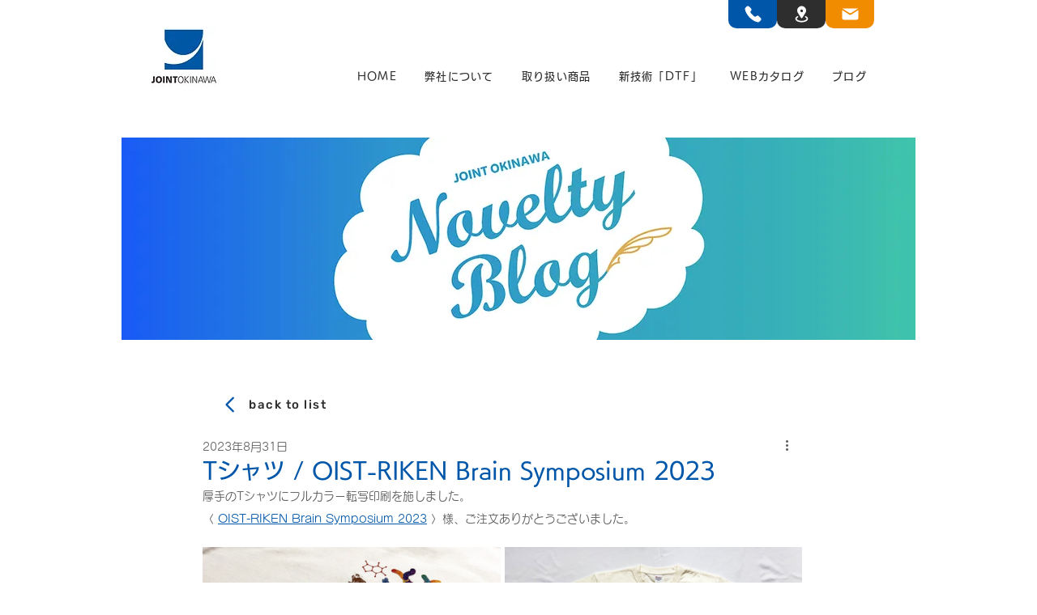

--- FILE ---
content_type: text/css; charset=utf-8
request_url: https://www.joint-okinawa.com/_serverless/pro-gallery-css-v4-server/layoutCss?ver=2&id=osvpi14285-not-scoped&items=3609_4032_3024%7C3698_4032_3024&container=668_740_365.25_720&options=gallerySizeType:px%7CenableInfiniteScroll:true%7CtitlePlacement:SHOW_ON_HOVER%7CgridStyle:1%7CimageMargin:5%7CgalleryLayout:2%7CisVertical:true%7CnumberOfImagesPerRow:2%7CgallerySizePx:300%7CcubeRatio:1.3333333333333333%7CcubeType:fill%7CgalleryThumbnailsAlignment:none
body_size: -243
content:
#pro-gallery-osvpi14285-not-scoped [data-hook="item-container"][data-idx="0"].gallery-item-container{opacity: 1 !important;display: block !important;transition: opacity .2s ease !important;top: 0px !important;left: 0px !important;right: auto !important;height: 275px !important;width: 368px !important;} #pro-gallery-osvpi14285-not-scoped [data-hook="item-container"][data-idx="0"] .gallery-item-common-info-outer{height: 100% !important;} #pro-gallery-osvpi14285-not-scoped [data-hook="item-container"][data-idx="0"] .gallery-item-common-info{height: 100% !important;width: 100% !important;} #pro-gallery-osvpi14285-not-scoped [data-hook="item-container"][data-idx="0"] .gallery-item-wrapper{width: 368px !important;height: 275px !important;margin: 0 !important;} #pro-gallery-osvpi14285-not-scoped [data-hook="item-container"][data-idx="0"] .gallery-item-content{width: 368px !important;height: 275px !important;margin: 0px 0px !important;opacity: 1 !important;} #pro-gallery-osvpi14285-not-scoped [data-hook="item-container"][data-idx="0"] .gallery-item-hover{width: 368px !important;height: 275px !important;opacity: 1 !important;} #pro-gallery-osvpi14285-not-scoped [data-hook="item-container"][data-idx="0"] .item-hover-flex-container{width: 368px !important;height: 275px !important;margin: 0px 0px !important;opacity: 1 !important;} #pro-gallery-osvpi14285-not-scoped [data-hook="item-container"][data-idx="0"] .gallery-item-wrapper img{width: 100% !important;height: 100% !important;opacity: 1 !important;} #pro-gallery-osvpi14285-not-scoped [data-hook="item-container"][data-idx="1"].gallery-item-container{opacity: 1 !important;display: block !important;transition: opacity .2s ease !important;top: 0px !important;left: 373px !important;right: auto !important;height: 275px !important;width: 367px !important;} #pro-gallery-osvpi14285-not-scoped [data-hook="item-container"][data-idx="1"] .gallery-item-common-info-outer{height: 100% !important;} #pro-gallery-osvpi14285-not-scoped [data-hook="item-container"][data-idx="1"] .gallery-item-common-info{height: 100% !important;width: 100% !important;} #pro-gallery-osvpi14285-not-scoped [data-hook="item-container"][data-idx="1"] .gallery-item-wrapper{width: 367px !important;height: 275px !important;margin: 0 !important;} #pro-gallery-osvpi14285-not-scoped [data-hook="item-container"][data-idx="1"] .gallery-item-content{width: 367px !important;height: 275px !important;margin: 0px 0px !important;opacity: 1 !important;} #pro-gallery-osvpi14285-not-scoped [data-hook="item-container"][data-idx="1"] .gallery-item-hover{width: 367px !important;height: 275px !important;opacity: 1 !important;} #pro-gallery-osvpi14285-not-scoped [data-hook="item-container"][data-idx="1"] .item-hover-flex-container{width: 367px !important;height: 275px !important;margin: 0px 0px !important;opacity: 1 !important;} #pro-gallery-osvpi14285-not-scoped [data-hook="item-container"][data-idx="1"] .gallery-item-wrapper img{width: 100% !important;height: 100% !important;opacity: 1 !important;} #pro-gallery-osvpi14285-not-scoped .pro-gallery-prerender{height:275.25px !important;}#pro-gallery-osvpi14285-not-scoped {height:275.25px !important; width:740px !important;}#pro-gallery-osvpi14285-not-scoped .pro-gallery-margin-container {height:275.25px !important;}#pro-gallery-osvpi14285-not-scoped .pro-gallery {height:275.25px !important; width:740px !important;}#pro-gallery-osvpi14285-not-scoped .pro-gallery-parent-container {height:275.25px !important; width:745px !important;}

--- FILE ---
content_type: text/css; charset=utf-8
request_url: https://www.joint-okinawa.com/_serverless/pro-gallery-css-v4-server/layoutCss?ver=2&id=lvzpn9111-not-scoped&items=3701_1712_1600&container=1201.25_740_323_720&options=gallerySizeType:px%7CenableInfiniteScroll:true%7CtitlePlacement:SHOW_ON_HOVER%7CgridStyle:1%7CimageMargin:5%7CgalleryLayout:2%7CisVertical:true%7CnumberOfImagesPerRow:3%7CgallerySizePx:300%7CcubeRatio:1%7CcubeType:fill%7CgalleryThumbnailsAlignment:none
body_size: -235
content:
#pro-gallery-lvzpn9111-not-scoped [data-hook="item-container"][data-idx="0"].gallery-item-container{opacity: 1 !important;display: block !important;transition: opacity .2s ease !important;top: 0px !important;left: 0px !important;right: auto !important;height: 243px !important;width: 243px !important;} #pro-gallery-lvzpn9111-not-scoped [data-hook="item-container"][data-idx="0"] .gallery-item-common-info-outer{height: 100% !important;} #pro-gallery-lvzpn9111-not-scoped [data-hook="item-container"][data-idx="0"] .gallery-item-common-info{height: 100% !important;width: 100% !important;} #pro-gallery-lvzpn9111-not-scoped [data-hook="item-container"][data-idx="0"] .gallery-item-wrapper{width: 243px !important;height: 243px !important;margin: 0 !important;} #pro-gallery-lvzpn9111-not-scoped [data-hook="item-container"][data-idx="0"] .gallery-item-content{width: 243px !important;height: 243px !important;margin: 0px 0px !important;opacity: 1 !important;} #pro-gallery-lvzpn9111-not-scoped [data-hook="item-container"][data-idx="0"] .gallery-item-hover{width: 243px !important;height: 243px !important;opacity: 1 !important;} #pro-gallery-lvzpn9111-not-scoped [data-hook="item-container"][data-idx="0"] .item-hover-flex-container{width: 243px !important;height: 243px !important;margin: 0px 0px !important;opacity: 1 !important;} #pro-gallery-lvzpn9111-not-scoped [data-hook="item-container"][data-idx="0"] .gallery-item-wrapper img{width: 100% !important;height: 100% !important;opacity: 1 !important;} #pro-gallery-lvzpn9111-not-scoped .pro-gallery-prerender{height:243px !important;}#pro-gallery-lvzpn9111-not-scoped {height:243px !important; width:740px !important;}#pro-gallery-lvzpn9111-not-scoped .pro-gallery-margin-container {height:243px !important;}#pro-gallery-lvzpn9111-not-scoped .pro-gallery {height:243px !important; width:740px !important;}#pro-gallery-lvzpn9111-not-scoped .pro-gallery-parent-container {height:243px !important; width:745px !important;}